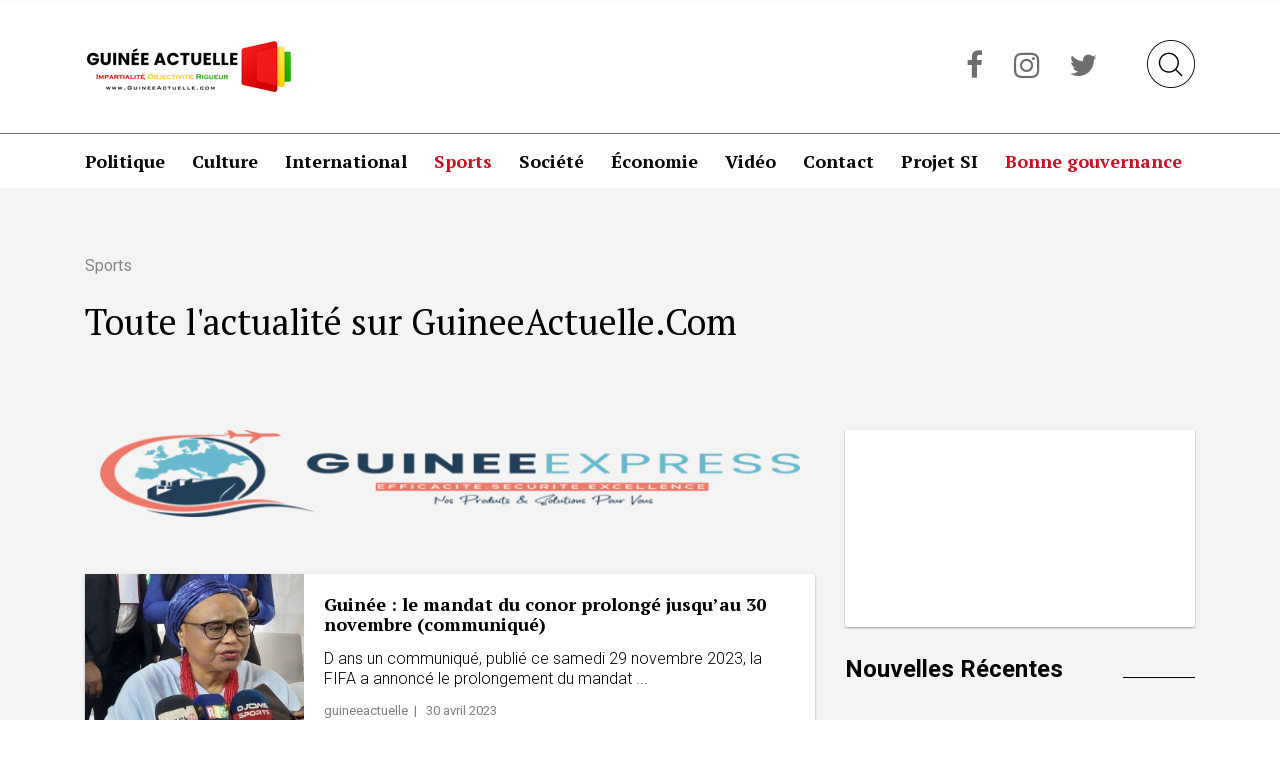

--- FILE ---
content_type: text/html; charset=UTF-8
request_url: https://guineeactuelle.com/category/sports/page/14
body_size: 7196
content:
<!doctype html>
<html lang="fr-FR" prefix="og: http://ogp.me/ns#">
<head>
    <meta charset="UTF-8">
	<meta name="google-site-verification" content="J0tE79SZa54gCw_lxEjLea793L8nirnz5Idan_pkyNw" />
    <meta name="viewport" content="width=device-width, initial-scale=1">
    <link rel="profile" href="https://gmpg.org/xfn/11">
	<script data-ad-client="ca-pub-6232521478806409" async src="https://pagead2.googlesyndication.com/pagead/js/adsbygoogle.js"></script>
	<!--script async src="https://www.googletagmanager.com/gtag/js?id=UA-138579601-1"></script>
	<script>
	  window.dataLayer = window.dataLayer || [];
	  function gtag(){dataLayer.push(arguments);}
	  gtag('js', new Date());
	  
		gtag('config', 'UA-121553760-1');
	</script-->
	
	<!-- Global site tag (gtag.js) - Google Analytics -->
	
	<!-- Debut, Ajout Script Google Analytics, 30/06/2024 -->
	<script async src="https://www.googletagmanager.com/gtag/js?id=G-5BYZ9D7G9Q"></script>
	<script>
	  window.dataLayer = window.dataLayer || [];
	  function gtag(){dataLayer.push(arguments);}
	  gtag('js', new Date());

	  gtag('config', 'G-5BYZ9D7G9Q');
	</script>
	<!-- Fin, Ajout Script Google Analytics, 30/06/2024 -->
	
    <title>Archives des Sports | Page 14 sur 51 | Guineeactuelle.com</title>

<!-- This site is optimized with the Yoast SEO plugin v11.0 - https://yoast.com/wordpress/plugins/seo/ -->
<link rel="canonical" href="https://guineeactuelle.com/category/sports/page/14" />
<link rel="prev" href="https://guineeactuelle.com/category/sports/page/13" />
<link rel="next" href="https://guineeactuelle.com/category/sports/page/15" />
<meta property="og:locale" content="fr_FR" />
<meta property="og:type" content="object" />
<meta property="og:title" content="Archives des Sports | Page 14 sur 51 | Guineeactuelle.com" />
<meta property="og:url" content="https://guineeactuelle.com/category/sports" />
<meta property="og:site_name" content="Guineeactuelle.com" />
<meta name="twitter:card" content="summary_large_image" />
<meta name="twitter:title" content="Archives des Sports | Page 14 sur 51 | Guineeactuelle.com" />
<meta name="twitter:site" content="@NEWSGUINEE1" />
<script type='application/ld+json' class='yoast-schema-graph yoast-schema-graph--main'>{"@context":"https://schema.org","@graph":[{"@type":"Organization","@id":"https://guineeactuelle.com/#organization","name":"News Guin\u00e9e","url":"https://guineeactuelle.com/","sameAs":["https://www.facebook.com/Newsguinee-527593570913539/","https://twitter.com/NEWSGUINEE1"],"logo":{"@type":"ImageObject","@id":"https://guineeactuelle.com/#logo","url":"http://guineeactuelle.com/wp-content/uploads/2019/03/logo.png","caption":"News Guin\u00e9e"},"image":{"@id":"https://guineeactuelle.com/#logo"}},{"@type":"WebSite","@id":"https://guineeactuelle.com/#website","url":"https://guineeactuelle.com/","name":"NewsGuinee.Info","publisher":{"@id":"https://guineeactuelle.com/#organization"},"potentialAction":{"@type":"SearchAction","target":"https://guineeactuelle.com/?s={search_term_string}","query-input":"required name=search_term_string"}},{"@type":"CollectionPage","@id":"https://guineeactuelle.com/category/sports/page/14#webpage","url":"https://guineeactuelle.com/category/sports/page/14","inLanguage":"fr-FR","name":"Archives des Sports | Page 14 sur 51 | Guineeactuelle.com","isPartOf":{"@id":"https://guineeactuelle.com/#website"}}]}</script>
<!-- / Yoast SEO plugin. -->

<link rel='dns-prefetch' href='//fonts.googleapis.com' />
<link rel='stylesheet' id='wp-block-library-css'  href='https://guineeactuelle.com/wp-includes/css/dist/block-library/style.min.css?ver=5.1.21'  media='all' />
<link rel='stylesheet' id='contact-form-7-css'  href='https://guineeactuelle.com/wp-content/plugins/contact-form-7/includes/css/styles.css?ver=5.1.1'  media='all' />
<link rel='stylesheet' id='news-guinee-fonts-css'  href='https://fonts.googleapis.com/css?family=PT+Serif%3A400%2C400i%2C700%2C700i%7CRoboto%3A300%2C400%2C500%2C700%2C900&#038;ver=5.1.21'  media='all' />
<link rel='stylesheet' id='news-guinee-bootstrap-css'  href='https://guineeactuelle.com/wp-content/themes/news-guinee/css/bootstrap-grid.min.css?ver=5.1.21'  media='all' />
<link rel='stylesheet' id='news-guinee-fontawsome-css'  href='https://guineeactuelle.com/wp-content/themes/news-guinee/css/font-awesome.min.css?ver=5.1.21'  media='all' />
<link rel='stylesheet' id='news-guinee-owl-css'  href='https://guineeactuelle.com/wp-content/themes/news-guinee/css/owl.carousel.min.css?ver=5.1.21'  media='all' />
<link rel='stylesheet' id='news-guinee-owl-theme-css'  href='https://guineeactuelle.com/wp-content/themes/news-guinee/css/owl.theme.default.min.css?ver=5.1.21'  media='all' />
<link rel='stylesheet' id='news-guinee-style-css'  href='https://guineeactuelle.com/wp-content/themes/news-guinee/style.css?ver=5.1.21'  media='all' />
<link rel='stylesheet' id='newsletter-css'  href='https://guineeactuelle.com/wp-content/plugins/newsletter/style.css?ver=7.4.3'  media='all' />
<script  src='https://guineeactuelle.com/wp-includes/js/jquery/jquery.js?ver=1.12.4'></script>
<script  src='https://guineeactuelle.com/wp-includes/js/jquery/jquery-migrate.min.js?ver=1.4.1'></script>
<link rel="icon" href="https://guineeactuelle.com/wp-content/uploads/2017/09/cropped-Flag_of_Guinea-32x32.png" sizes="32x32" />
<link rel="icon" href="https://guineeactuelle.com/wp-content/uploads/2017/09/cropped-Flag_of_Guinea-192x192.png" sizes="192x192" />
<link rel="apple-touch-icon-precomposed" href="https://guineeactuelle.com/wp-content/uploads/2017/09/cropped-Flag_of_Guinea-180x180.png" />
<meta name="msapplication-TileImage" content="https://guineeactuelle.com/wp-content/uploads/2017/09/cropped-Flag_of_Guinea-270x270.png" />
</head>

<body class="archive paged category category-sports category-5 paged-14 category-paged-14 hfeed">

<!-- Page loader -->
<div id="page-loader" class="loader">
    <div class="spinner">
        <div class="bounce1"></div>
        <div class="bounce2"></div>
        <div class="bounce3"></div>
    </div>
</div>

<!-- Mobile header -->
<div class="mobile-header">

    <div class="top-bar-mobile">
        <div class="container">
            <div class="logo-mobile">
                <a href="https://guineeactuelle.com/">
                    <img id="main-logo" src="https://guineeactuelle.com/wp-content/themes/news-guinee/images/logo-tab.png"
                         alt="News Guinee">
                </a>
            </div>
            <div class="nav-mobile">
                <div class="nav-icon">
                    <span></span>
                    <span></span>
                    <span></span>
                </div>
                <div class="search-bar">
                    <img class="search-btn" src="https://guineeactuelle.com/wp-content/themes/news-guinee/images/search.png"
                         alt="Rechercher">
                </div>
            </div>
        </div>
    </div>
    <div class="mobile-menu">
        <div class="container">
            <nav id="mobile-navigation" class="mobile-navigation">
                <div class="menu-menu-page-daccueil-container"><ul id="primary-menu" class="menu"><li id="menu-item-1412" class="menu-item menu-item-type-taxonomy menu-item-object-category menu-item-1412"><a href="https://guineeactuelle.com/category/politique">Politique</a></li>
<li id="menu-item-1410" class="menu-item menu-item-type-taxonomy menu-item-object-category menu-item-1410"><a href="https://guineeactuelle.com/category/culture">Culture</a></li>
<li id="menu-item-1411" class="menu-item menu-item-type-taxonomy menu-item-object-category menu-item-1411"><a href="https://guineeactuelle.com/category/tech">International</a></li>
<li id="menu-item-1413" class="menu-item menu-item-type-taxonomy menu-item-object-category current-menu-item menu-item-1413"><a href="https://guineeactuelle.com/category/sports" aria-current="page">Sports</a></li>
<li id="menu-item-1414" class="menu-item menu-item-type-taxonomy menu-item-object-category menu-item-1414"><a href="https://guineeactuelle.com/category/travel">Société</a></li>
<li id="menu-item-1415" class="menu-item menu-item-type-taxonomy menu-item-object-category menu-item-1415"><a href="https://guineeactuelle.com/category/fashion">Économie</a></li>
<li id="menu-item-6572" class="menu-item menu-item-type-post_type menu-item-object-page menu-item-6572"><a href="https://guineeactuelle.com/video">Vidéo</a></li>
<li id="menu-item-1547" class="menu-item menu-item-type-post_type menu-item-object-page menu-item-1547"><a href="https://guineeactuelle.com/contact-us">Contact</a></li>
<li id="menu-item-6573" class="menu-item menu-item-type-post_type menu-item-object-page menu-item-6573"><a href="https://guineeactuelle.com/projet-si">Projet SI</a></li>
<li id="menu-item-16197" class="menu-item menu-item-type-post_type menu-item-object-page menu-item-16197"><a href="https://guineeactuelle.com/bonne-gouvernance">Bonne gouvernance</a></li>
</ul></div>            </nav>
        </div>
        <div class="social-media">
            <div class="container">
                                <a class="facebook" target="_blank" href="https://www.facebook.com/Newsguinee-527593570913539/"><i class="fa fa-facebook"
                                                                                 aria-hidden="true"></i></a>
                <a class="instagram" target="_blank" href="http://guineeactuelle.com/"><i class="fa fa-instagram"
                                                                                  aria-hidden="true"></i></a>
                <a class="twitter" target="_blank" href="https://twitter.com/NEWSGUINEE1"><i class="fa fa-twitter"
                                                                                aria-hidden="true"></i></a>
            </div>
        </div>
    </div>

</div>

<!-- Page header -->
<header class="main-header">
    <!-- Top header -->
    <div class="header-top">
        <div class="container">
            <div class="logo-news">
                <a href="https://guineeactuelle.com/">
                    <img id="main-logo" src="https://guineeactuelle.com/wp-content/themes/news-guinee/images/logo.png"
                         alt="News Guinee">
                </a>
            </div>
            <div class="social-search">
                <div class="search-bar">
                    <img class="search-btn" src="https://guineeactuelle.com/wp-content/themes/news-guinee/images/search.png"
                         alt="Rechercher">
                </div>
                <div class="social-media">
                                        <a class="facebook" target="_blank" href="https://www.facebook.com/Newsguinee-527593570913539/"><i class="fa fa-facebook"
                                                                                     aria-hidden="true"></i></a>
                    <a class="instagram" target="_blank" href="http://guineeactuelle.com/"><i class="fa fa-instagram"
                                                                                      aria-hidden="true"></i></a>
                    <a class="twitter" target="_blank" href="https://twitter.com/NEWSGUINEE1"><i class="fa fa-twitter"
                                                                                    aria-hidden="true"></i></a>
                </div>
            </div>
        </div>
    </div>
    <!-- Website menu -->
    <div class="header-navbar">
        <div class="container">
            <nav id="site-navigation" class="main-navigation">
                <div class="menu-menu-page-daccueil-container"><ul id="primary-menu" class="menu"><li class="menu-item menu-item-type-taxonomy menu-item-object-category menu-item-1412"><a href="https://guineeactuelle.com/category/politique">Politique</a></li>
<li class="menu-item menu-item-type-taxonomy menu-item-object-category menu-item-1410"><a href="https://guineeactuelle.com/category/culture">Culture</a></li>
<li class="menu-item menu-item-type-taxonomy menu-item-object-category menu-item-1411"><a href="https://guineeactuelle.com/category/tech">International</a></li>
<li class="menu-item menu-item-type-taxonomy menu-item-object-category current-menu-item menu-item-1413"><a href="https://guineeactuelle.com/category/sports" aria-current="page">Sports</a></li>
<li class="menu-item menu-item-type-taxonomy menu-item-object-category menu-item-1414"><a href="https://guineeactuelle.com/category/travel">Société</a></li>
<li class="menu-item menu-item-type-taxonomy menu-item-object-category menu-item-1415"><a href="https://guineeactuelle.com/category/fashion">Économie</a></li>
<li class="menu-item menu-item-type-post_type menu-item-object-page menu-item-6572"><a href="https://guineeactuelle.com/video">Vidéo</a></li>
<li class="menu-item menu-item-type-post_type menu-item-object-page menu-item-1547"><a href="https://guineeactuelle.com/contact-us">Contact</a></li>
<li class="menu-item menu-item-type-post_type menu-item-object-page menu-item-6573"><a href="https://guineeactuelle.com/projet-si">Projet SI</a></li>
<li class="menu-item menu-item-type-post_type menu-item-object-page menu-item-16197"><a href="https://guineeactuelle.com/bonne-gouvernance">Bonne gouvernance</a></li>
</ul></div>            </nav>
        </div>
    </div>
</header>

<!-- Fullscreen search modal -->
<div role="search" id="search">
    <button type="button" class="close">
        <i class="fa fa-times" aria-hidden="true"></i>
    </button>
    <form method="get" action="https://guineeactuelle.com/">
        <input type="search" name="s" value=""
               placeholder="Rechercher"/>
        <button type="submit" class="btn btn-primary">
            <i class="fa fa-search" aria-hidden="true"></i>
        </button>
    </form>
</div>

<!-- Page content -->
<div id="page" class="site">
    <div id="content" class="site-content">

    <div id="primary" class="content-area archive">
        <main id="main" class="site-main">
            <div class="container">


                <div class="row">
                    <div class="col-lg-8 col-md-8 col-sm-12">
                        <header class="page-header">
                            <h1 class="page-title">Sports</h1>                            <div class="archive-description">Toute l'actualité sur GuineeActuelle.Com</div>
                        </header>
                    </div>
                </div>

                <div class="row">
                    <div class="col-lg-8 col-md-8 col-sm-12">
                        <div class="article-banner"><a target="_blank" href="http://guineeactuelle.com/#"><img src="https://guineeactuelle.com/wp-content/uploads/2022/07/GexpressLong.png" title="Publicité" alt="Publicité" /></a></div>
                                                        <article id="post-29180" class="post-29180 post type-post status-publish format-standard has-post-thumbnail hentry category-uncategorized category-sports tag-conor tag-feguifoot tag-fifa tag-footbaal tag-guinee tag-guineeactuelle-com">
                                    <div class="post-img"
                                         style="background: url('https://guineeactuelle.com/wp-content/uploads/2023/04/Mariama-CONOR.jpg') center center no-repeat;">
                                    </div>
                                    <div class="post-info">
                                        <header class="entry-header">
                                            <a href="https://guineeactuelle.com/guinee-le-mandat-du-conor-prolonge-jusquau-30-novembre-communique">
                                                <h2>Guinée : le mandat du conor prolongé jusqu’au 30 novembre (communiqué)</h2>
                                            </a>
                                        </header>
                                        <div class="description">
                                            D ans un communiqué, publié ce samedi 29 novembre 2023, la FIFA a annoncé le prolongement du mandat ...                                        </div>
                                        <div class="details">
                                            guineeactuelle&nbsp;&nbsp;|&nbsp;&nbsp; 30 avril 2023                                        </div>
                                    </div>
                                </article>
                                                                <article id="post-28933" class="post-28933 post type-post status-publish format-standard has-post-thumbnail hentry category-uncategorized category-sports tag-caf tag-can-u23 tag-fraude tag-guinee tag-guineeactuelle-com tag-sport">
                                    <div class="post-img"
                                         style="background: url('https://guineeactuelle.com/wp-content/uploads/2023/04/U23.jpg') center center no-repeat;">
                                    </div>
                                    <div class="post-info">
                                        <header class="entry-header">
                                            <a href="https://guineeactuelle.com/can-u23-la-guinee-accusee-de-fraude-sur-lage-dun-joueur">
                                                <h2>Can u23 : la guinée accusée de fraude sur l’âge d’un joueur</h2>
                                            </a>
                                        </header>
                                        <div class="description">
                                            L a Fédération nigériane de football (NFF) a déposé un recours auprès de la Confédération africaine ...                                        </div>
                                        <div class="details">
                                            guineeactuelle&nbsp;&nbsp;|&nbsp;&nbsp; 07 avril 2023                                        </div>
                                    </div>
                                </article>
                                                                <article id="post-28802" class="post-28802 post type-post status-publish format-standard has-post-thumbnail hentry category-uncategorized category-sports tag-can-2023 tag-footbaal tag-guinee tag-guineeactuelle-com tag-sport tag-syli-de-guinee">
                                    <div class="post-img"
                                         style="background: url('https://guineeactuelle.com/wp-content/uploads/2023/03/Syli-de-Guinée.jpg') center center no-repeat;">
                                    </div>
                                    <div class="post-info">
                                        <header class="entry-header">
                                            <a href="https://guineeactuelle.com/eliminatoires-can-2023-victoire-de-la-guinee-face-a-lethiopie">
                                                <h2>Eliminatoires can 2023 : victoire de la guinée face à l’ethiopie</h2>
                                            </a>
                                        </header>
                                        <div class="description">
                                            L e Syli national de Guinée a battu, vendredi 24 mars 2023, l’Ethiopie, à Casablanca, (Maroc) au com...                                        </div>
                                        <div class="details">
                                            guineeactuelle&nbsp;&nbsp;|&nbsp;&nbsp; 25 mars 2023                                        </div>
                                    </div>
                                </article>
                                                                <article id="post-28358" class="post-28358 post type-post status-publish format-standard has-post-thumbnail hentry category-sports tag-algerie tag-chan-2023 tag-guineeactuelle-com tag-senegal tag-sport">
                                    <div class="post-img"
                                         style="background: url('https://guineeactuelle.com/wp-content/uploads/2023/02/CHAN-2023.jpg') center center no-repeat;">
                                    </div>
                                    <div class="post-info">
                                        <header class="entry-header">
                                            <a href="https://guineeactuelle.com/chan-2023-le-senegal-brise-le-reve-algerien-et-remporte-son-premier-trophee">
                                                <h2>Chan 2023: le sénégal brise le rêve algérien et remporte son premier trophée</h2>
                                            </a>
                                        </header>
                                        <div class="description">
                                            A u bout du suspense, l’équipe de football locale du Sénégal a remporté son premier Championnat d’Af...                                        </div>
                                        <div class="details">
                                            guineeactuelle&nbsp;&nbsp;|&nbsp;&nbsp; 05 février 2023                                        </div>
                                    </div>
                                </article>
                                                                <article id="post-28296" class="post-28296 post type-post status-publish format-standard has-post-thumbnail hentry category-tech category-sports tag-cherif-traore tag-guineeactuelle-com tag-italie tag-rugby tag-sport">
                                    <div class="post-img"
                                         style="background: url('https://guineeactuelle.com/wp-content/uploads/2023/01/Ivan.jpg') center center no-repeat;">
                                    </div>
                                    <div class="post-info">
                                        <header class="entry-header">
                                            <a href="https://guineeactuelle.com/italie-un-joueur-de-rugby-sanctionne-pour-avoir-offert-une-banane-pourrie-a-un-de-ses-coequipiers">
                                                <h2>Italie : un joueur de rugby sanctionné pour avoir offert une banane pourrie à un de ses co...</h2>
                                            </a>
                                        </header>
                                        <div class="description">
                                            L n cadeau de très mauvais goût. L’international Cherif Traorè avait révélé en décembre dernier avoi...                                        </div>
                                        <div class="details">
                                            guineeactuelle&nbsp;&nbsp;|&nbsp;&nbsp; 30 janvier 2023                                        </div>
                                    </div>
                                </article>
                                                                <article id="post-28242" class="post-28242 post type-post status-publish format-standard has-post-thumbnail hentry category-uncategorized category-travel category-sports tag-armee tag-guinee tag-guineeactuelle-com tag-idi-amine tag-recrutement">
                                    <div class="post-img"
                                         style="background: url('https://guineeactuelle.com/wp-content/uploads/2023/01/Armée.jpg') center center no-repeat;">
                                    </div>
                                    <div class="post-info">
                                        <header class="entry-header">
                                            <a href="https://guineeactuelle.com/recrutement-au-sein-de-larmee-le-ministere-de-la-defense-sexprime-sur-les-cas-de-mort">
                                                <h2>Recrutement au sein de l’armée : le ministère de la défense s’exprime sur les cas de mort...</h2>
                                            </a>
                                        </header>
                                        <div class="description">
                                            D ans un communiqué transmis aux médias, le ministère de la Défense s’est exprimé, lundi 23 janvier ...                                        </div>
                                        <div class="details">
                                            guineeactuelle&nbsp;&nbsp;|&nbsp;&nbsp; 24 janvier 2023                                        </div>
                                    </div>
                                </article>
                                
                        <div class="article-banner"><a target="_blank" href="http://guineeactuelle.com/#"><img src="https://guineeactuelle.com/wp-content/uploads/2022/07/GexpressLong.png" title="Publicité" alt="Publicité" /></a></div>
                        <div class='wp-pagenavi' role='navigation'>
<a class="previouspostslink" rel="prev" href="https://guineeactuelle.com/category/sports/page/13"><span class="navi-page"><i class="fa fa-chevron-left" aria-hidden="true"></i></span></a><span class='extend'>...</span><a class="page smaller" title="Page 12" href="https://guineeactuelle.com/category/sports/page/12">12</a><a class="page smaller" title="Page 13" href="https://guineeactuelle.com/category/sports/page/13">13</a><span aria-current='page' class='current'>14</span><a class="page larger" title="Page 15" href="https://guineeactuelle.com/category/sports/page/15">15</a><a class="page larger" title="Page 16" href="https://guineeactuelle.com/category/sports/page/16">16</a><span class='extend'>...</span><a class="larger page" title="Page 20" href="https://guineeactuelle.com/category/sports/page/20">20</a><a class="larger page" title="Page 30" href="https://guineeactuelle.com/category/sports/page/30">30</a><a class="larger page" title="Page 40" href="https://guineeactuelle.com/category/sports/page/40">40</a><span class='extend'>...</span><a class="nextpostslink" rel="next" href="https://guineeactuelle.com/category/sports/page/15"><span class="navi-page"><i class="fa fa-chevron-right" aria-hidden="true"></i></span></a>
</div>
                    </div>
                    <div class="col-lg-4 col-md-4 col-sm-12">
                        <div class="sidebar-article">
                            <div class="widget-cls info-pub margin-bottom-30"><div class="ad"><iframe width="560" height="315" src="https://www.youtube.com/embed/9mJwVIU5p8A" frameborder="0" allow="accelerometer; autoplay; encrypted-media; gyroscope; picture-in-picture" allowfullscreen></iframe></div></div>
                            <div class="widget-cls article-lier">
                                <div class="section-header">
                                    <h2 class="section-title">Nouvelles Récentes</h2>
                                </div>
                                                                    <div class="info-card">
                                        <div class="image" style="background: url('https://guineeactuelle.com/wp-content/uploads/2020/09/Police.jpg') center center no-repeat;">
                                                    <a href="https://guineeactuelle.com/category/uncategorized" class="cat-guine">Guinée</a>
                                                  </div><div class="details">
                                                    <div class="title"><a href="https://guineeactuelle.com/grand-conakry-la-police-annonce-la-reprise-des-operations-de-liberation-des-emprises-routieres">Grand conakry : la police annonce la reprise des opérations de libération des em...</a></div> 
                                                    <div class="author">guineeactuelle</div>
                                                    <div class="date">19/01/2026</div>
                                                   </div>                                    </div>
                                                                        <div class="info-card">
                                        <div class="image" style="background: url('https://guineeactuelle.com/wp-content/uploads/2026/01/20260117_211602_0000.jpg') center center no-repeat;">
                                                    <a href="https://guineeactuelle.com/category/uncategorized" class="cat-guine">Guinée</a>
                                                  </div><div class="details">
                                                    <div class="title"><a href="https://guineeactuelle.com/guinee-investiture-historique-et-naissance-de-la-5eme-republique">Guinée : investiture historique et naissance de la 5ème république</a></div> 
                                                    <div class="author">guineeactuelle</div>
                                                    <div class="date">17/01/2026</div>
                                                   </div>                                    </div>
                                                                </div>

                            <div class="widget-cls info-pub margin-bottom-30">
                                <div class="ad">
                                    <a target="_blank" href="http://guineeactuelle.com/#"><img src="https://guineeactuelle.com/wp-content/uploads/2022/07/pub3.png" title="Publicité" alt="Publicité" /></a>                                </div>
                            </div>

                            <div class="widget-cls info-pub">
                                <div class="ad">
                                    <a target="_blank" href="http://guineeactuelle.com/#"><img src="https://guineeactuelle.com/wp-content/uploads/2022/07/pubGE.png" title="Publicité" alt="Publicité" /></a>                                </div>
                            </div>



                        </div>
                    </div>
                </div>
            </div>
        </main><!-- #main -->
    </div><!-- #primary -->


</div><!-- #content -->
</div><!-- #page -->

<!-- Page footer -->
<footer id="site-footer" class="site-footer">
    <div class="container footer-top">
        <div class="row">
            <div class="col-lg-3 col-md-3">
                <div class="logo-footer">
                    <a href="https://guineeactuelle.com/">
                        <img src="https://guineeactuelle.com/wp-content/themes/news-guinee/images/logo-inverted.png"
                             alt="News Guinee">
                    </a>
                </div>
            </div>
            <div class="col-lg-5 col-md-5">
                <div class="footer_menu_1">
                    <div class="menu-footer-1-container"><ul id="footer-menu-1" class="menu"><li id="menu-item-6578" class="menu-item menu-item-type-taxonomy menu-item-object-category menu-item-6578"><a href="https://guineeactuelle.com/category/politique">Politique</a></li>
<li id="menu-item-6580" class="menu-item menu-item-type-taxonomy menu-item-object-category menu-item-6580"><a href="https://guineeactuelle.com/category/culture">Culture</a></li>
<li id="menu-item-6579" class="menu-item menu-item-type-taxonomy menu-item-object-category menu-item-6579"><a href="https://guineeactuelle.com/category/tech">International</a></li>
<li id="menu-item-6581" class="menu-item menu-item-type-taxonomy menu-item-object-category current-menu-item menu-item-6581"><a href="https://guineeactuelle.com/category/sports" aria-current="page">Sports</a></li>
<li id="menu-item-6577" class="menu-item menu-item-type-taxonomy menu-item-object-category menu-item-6577"><a href="https://guineeactuelle.com/category/travel">Société</a></li>
</ul></div>                </div>
                <div class="footer_menu_2">
                    <div class="menu-footer-2-container"><ul id="footer-menu-2" class="menu"><li id="menu-item-6582" class="menu-item menu-item-type-taxonomy menu-item-object-category menu-item-6582"><a href="https://guineeactuelle.com/category/fashion">Économie</a></li>
<li id="menu-item-6583" class="menu-item menu-item-type-post_type menu-item-object-page menu-item-6583"><a href="https://guineeactuelle.com/video">Vidéos</a></li>
<li id="menu-item-6584" class="menu-item menu-item-type-post_type menu-item-object-page menu-item-6584"><a href="https://guineeactuelle.com/contact-us">Contact</a></li>
<li id="menu-item-6585" class="menu-item menu-item-type-post_type menu-item-object-page menu-item-6585"><a href="https://guineeactuelle.com/edito">Edito</a></li>
<li id="menu-item-6586" class="menu-item menu-item-type-post_type menu-item-object-page menu-item-6586"><a href="https://guineeactuelle.com/projet-si">Projet SI</a></li>
<li id="menu-item-6587" class="menu-item menu-item-type-taxonomy menu-item-object-category menu-item-6587"><a href="https://guineeactuelle.com/category/offres-demplois">Offres d&#8217;emplois</a></li>
</ul></div>                </div>
            </div>
            <div class="col-lg-4 col-md-4">
                <div class="newsletter-holder">
                    <label>Newsletter</label>
                    <form>
                        <div class="input-email">
                            <input type="email">
                        </div>
                        <div class="subscribe">
                            <button type="submit">S'abonner</button>
                        </div>
                    </form>
                </div>
            </div>
        </div>
    </div>
    <div class="container">
        <div class="footer-bottom">
            <div class="alignleft">
                <div class="menu-footer-3-container"><ul id="footer-menu-3" class="menu"><li id="menu-item-6588" class="menu-item menu-item-type-post_type menu-item-object-page menu-item-6588"><a href="https://guineeactuelle.com/a-propos-news-guinee">À propos  Guineeactuelle</a></li>
<li id="menu-item-6589" class="menu-item menu-item-type-post_type menu-item-object-page menu-item-6589"><a href="https://guineeactuelle.com/conditions-dutilisation">Conditions d&rsquo;utilisation</a></li>
<li id="menu-item-6590" class="menu-item menu-item-type-post_type menu-item-object-page menu-item-6590"><a href="https://guineeactuelle.com/politique-de-confidentialite">Politique de confidentialité</a></li>
</ul></div>            </div>
            <div class="alignright">
                <div class="copyright">
                    Tous les droits sont réservés <i class="fa fa-copyright" aria-hidden="true"></i> 2017
                    - 2026                </div>
            </div>
        </div>
    </div>
</footer>

<script type='text/javascript'>
/* <![CDATA[ */
var wpcf7 = {"apiSettings":{"root":"https:\/\/guineeactuelle.com\/wp-json\/contact-form-7\/v1","namespace":"contact-form-7\/v1"},"cached":"1"};
/* ]]> */
</script>
<script  src='https://guineeactuelle.com/wp-content/plugins/contact-form-7/includes/js/scripts.js?ver=5.1.1'></script>
<script  src='https://guineeactuelle.com/wp-content/themes/news-guinee/js/bootstrap.min.js?ver=5.1.21'></script>
<script  src='https://guineeactuelle.com/wp-content/themes/news-guinee/js/owl.carousel.min.js?ver=5.1.21'></script>
<script  src='https://guineeactuelle.com/wp-content/themes/news-guinee/js/main.js?ver=5.1.21'></script>

</body>
</html>


--- FILE ---
content_type: text/html; charset=utf-8
request_url: https://www.google.com/recaptcha/api2/aframe
body_size: 266
content:
<!DOCTYPE HTML><html><head><meta http-equiv="content-type" content="text/html; charset=UTF-8"></head><body><script nonce="MgTIlsqAasRBgJQwuqi9Uw">/** Anti-fraud and anti-abuse applications only. See google.com/recaptcha */ try{var clients={'sodar':'https://pagead2.googlesyndication.com/pagead/sodar?'};window.addEventListener("message",function(a){try{if(a.source===window.parent){var b=JSON.parse(a.data);var c=clients[b['id']];if(c){var d=document.createElement('img');d.src=c+b['params']+'&rc='+(localStorage.getItem("rc::a")?sessionStorage.getItem("rc::b"):"");window.document.body.appendChild(d);sessionStorage.setItem("rc::e",parseInt(sessionStorage.getItem("rc::e")||0)+1);localStorage.setItem("rc::h",'1768861681659');}}}catch(b){}});window.parent.postMessage("_grecaptcha_ready", "*");}catch(b){}</script></body></html>

--- FILE ---
content_type: text/css
request_url: https://guineeactuelle.com/wp-content/themes/news-guinee/style.css?ver=5.1.21
body_size: 13351
content:
/*!
Theme Name: NEWS GUINEE
Theme URI: http://underscores.me/
Author: Underscores.me
Author URI: http://underscores.me/
Description: Description
Version: 1.0.0
License: GNU General Public License v2 or later
License URI: LICENSE
Text Domain: news-guinee
Tags: custom-background, custom-logo, custom-menu, featured-images, threaded-comments, translation-ready

This theme, like WordPress, is licensed under the GPL.
Use it to make something cool, have fun, and share what you've learned with others.

NEWS GUINEE is based on Underscores https://underscores.me/, (C) 2012-2017 Automattic, Inc.
Underscores is distributed under the terms of the GNU GPL v2 or later.

Normalizing styles have been helped along thanks to the fine work of
Nicolas Gallagher and Jonathan Neal https://necolas.github.io/normalize.css/
*/
/*--------------------------------------------------------------
>>> TABLE OF CONTENTS:
----------------------------------------------------------------
# Normalize
# Typography
# Elements
# Forms
# Navigation
	## Links
	## Menus
# Accessibility
# Alignments
# Clearings
# Widgets
# Content
	## Posts and pages
	## Comments
# Infinite scroll
# Media
	## Captions
	## Galleries
--------------------------------------------------------------*/
/*--------------------------------------------------------------
# Normalize
--------------------------------------------------------------*/
/* normalize.css v8.0.0 | MIT License | github.com/necolas/normalize.css */

/* Document
	 ========================================================================== */

/**
 * 1. Correct the line height in all browsers.
 * 2. Prevent adjustments of font size after orientation changes in iOS.
 */

html {
    line-height: 1.15; /* 1 */
    -webkit-text-size-adjust: 100%; /* 2 */
}

/* Sections
	 ========================================================================== */

/**
 * Remove the margin in all browsers.
 */

body {
    margin: 0;
}

/**
 * Correct the font size and margin on `h1` elements within `section` and
 * `article` contexts in Chrome, Firefox, and Safari.
 */

h1 {
    font-size: 2em;
    margin: 0.67em 0;
}

/* Grouping content
	 ========================================================================== */

/**
 * 1. Add the correct box sizing in Firefox.
 * 2. Show the overflow in Edge and IE.
 */

hr {
    box-sizing: content-box; /* 1 */
    height: 0; /* 1 */
    overflow: visible; /* 2 */
}

/**
 * 1. Correct the inheritance and scaling of font size in all browsers.
 * 2. Correct the odd `em` font sizing in all browsers.
 */

pre {
    font-family: monospace, monospace; /* 1 */
    font-size: 1em; /* 2 */
}

/* Text-level semantics
	 ========================================================================== */

/**
 * Remove the gray background on active links in IE 10.
 */

a {
    background-color: transparent;
}

/**
 * 1. Remove the bottom border in Chrome 57-
 * 2. Add the correct text decoration in Chrome, Edge, IE, Opera, and Safari.
 */

abbr[title] {
    border-bottom: none; /* 1 */
    text-decoration: underline; /* 2 */
    text-decoration: underline dotted; /* 2 */
}

/**
 * Add the correct font weight in Chrome, Edge, and Safari.
 */

b,
strong {
    font-weight: bolder;
}

/**
 * 1. Correct the inheritance and scaling of font size in all browsers.
 * 2. Correct the odd `em` font sizing in all browsers.
 */

code,
kbd,
samp {
    font-family: monospace, monospace; /* 1 */
    font-size: 1em; /* 2 */
}

/**
 * Add the correct font size in all browsers.
 */

small {
    font-size: 80%;
}

/**
 * Prevent `sub` and `sup` elements from affecting the line height in
 * all browsers.
 */

sub,
sup {
    font-size: 75%;
    line-height: 0;
    position: relative;
    vertical-align: baseline;
}

sub {
    bottom: -0.25em;
}

sup {
    top: -0.5em;
}

/* Embedded content
	 ========================================================================== */

/**
 * Remove the border on images inside links in IE 10.
 */

img {
    border-style: none;
}

/* Forms
	 ========================================================================== */

/**
 * 1. Change the font styles in all browsers.
 * 2. Remove the margin in Firefox and Safari.
 */

button,
input,
optgroup,
select,
textarea {
    font-family: inherit; /* 1 */
    font-size: 100%; /* 1 */
    line-height: 1.15; /* 1 */
    margin: 0; /* 2 */
}

/**
 * Show the overflow in IE.
 * 1. Show the overflow in Edge.
 */

button,
input { /* 1 */
    overflow: visible;
}

/**
 * Remove the inheritance of text transform in Edge, Firefox, and IE.
 * 1. Remove the inheritance of text transform in Firefox.
 */

button,
select { /* 1 */
    text-transform: none;
}

/**
 * Correct the inability to style clickable types in iOS and Safari.
 */

button,
[type="button"],
[type="reset"],
[type="submit"] {
    -webkit-appearance: button;
}

/**
 * Remove the inner border and padding in Firefox.
 */

button::-moz-focus-inner,
[type="button"]::-moz-focus-inner,
[type="reset"]::-moz-focus-inner,
[type="submit"]::-moz-focus-inner {
    border-style: none;
    padding: 0;
}

/**
 * Restore the focus styles unset by the previous rule.
 */

button:-moz-focusring,
[type="button"]:-moz-focusring,
[type="reset"]:-moz-focusring,
[type="submit"]:-moz-focusring {
    outline: 1px dotted ButtonText;
}

/**
 * Correct the padding in Firefox.
 */

fieldset {
    padding: 0.35em 0.75em 0.625em;
}

/**
 * 1. Correct the text wrapping in Edge and IE.
 * 2. Correct the color inheritance from `fieldset` elements in IE.
 * 3. Remove the padding so developers are not caught out when they zero out
 *		`fieldset` elements in all browsers.
 */

legend {
    box-sizing: border-box; /* 1 */
    color: inherit; /* 2 */
    display: table; /* 1 */
    max-width: 100%; /* 1 */
    padding: 0; /* 3 */
    white-space: normal; /* 1 */
}

/**
 * Add the correct vertical alignment in Chrome, Firefox, and Opera.
 */

progress {
    vertical-align: baseline;
}

/**
 * Remove the default vertical scrollbar in IE 10+.
 */

textarea {
    overflow: auto;
}

/**
 * 1. Add the correct box sizing in IE 10.
 * 2. Remove the padding in IE 10.
 */

[type="checkbox"],
[type="radio"] {
    box-sizing: border-box; /* 1 */
    padding: 0; /* 2 */
}

/**
 * Correct the cursor style of increment and decrement buttons in Chrome.
 */

[type="number"]::-webkit-inner-spin-button,
[type="number"]::-webkit-outer-spin-button {
    height: auto;
}

/**
 * 1. Correct the odd appearance in Chrome and Safari.
 * 2. Correct the outline style in Safari.
 */

[type="search"] {
    -webkit-appearance: textfield; /* 1 */
    outline-offset: -2px; /* 2 */
}

/**
 * Remove the inner padding in Chrome and Safari on macOS.
 */

[type="search"]::-webkit-search-decoration {
    -webkit-appearance: none;
}

/**
 * 1. Correct the inability to style clickable types in iOS and Safari.
 * 2. Change font properties to `inherit` in Safari.
 */

::-webkit-file-upload-button {
    -webkit-appearance: button; /* 1 */
    font: inherit; /* 2 */
}

/* Interactive
	 ========================================================================== */

/*
 * Add the correct display in Edge, IE 10+, and Firefox.
 */

details {
    display: block;
}

/*
 * Add the correct display in all browsers.
 */

summary {
    display: list-item;
}

/* Misc
	 ========================================================================== */

/**
 * Add the correct display in IE 10+.
 */

template {
    display: none;
}

/**
 * Add the correct display in IE 10.
 */

[hidden] {
    display: none;
}

/*--------------------------------------------------------------
# Typography
--------------------------------------------------------------*/
body,
button,
input,
select,
optgroup,
textarea {
    color: #404040;
    font-family: 'Roboto', sans-serif;
    font-size: 16px;
    font-size: 1rem;
    line-height: 1.5;
}

h1, h2, h3, h4, h5, h6 {
    clear: both;
}

p {
    margin-bottom: 1.5em;
}

dfn, cite, em, i {
    font-style: italic;
}

blockquote {
    margin: 0 1.5em;
}

address {
    margin: 0 0 1.5em;
}

pre {
    background: #eee;
    font-family: "Courier 10 Pitch", Courier, monospace;
    font-size: 15px;
    font-size: 0.9375rem;
    line-height: 1.6;
    margin-bottom: 1.6em;
    max-width: 100%;
    overflow: auto;
    padding: 1.6em;
}

code, kbd, tt, var {
    font-family: Monaco, Consolas, "Andale Mono", "DejaVu Sans Mono", monospace;
    font-size: 15px;
    font-size: 0.9375rem;
}

abbr, acronym {
    border-bottom: 1px dotted #666;
    cursor: help;
}

mark, ins {
    background: #fff9c0;
    text-decoration: none;
}

big {
    font-size: 125%;
}

/*--------------------------------------------------------------
# Elements
--------------------------------------------------------------*/
html {
    box-sizing: border-box;
}

*,
*:before,
*:after {
    /* Inherit box-sizing to make it easier to change the property for components that leverage other behavior; see https://css-tricks.com/inheriting-box-sizing-probably-slightly-better-best-practice/ */
    box-sizing: inherit;
}

body {
    background: #fff;
    /* Fallback for when there is no custom background color defined. */
}

hr {
    background-color: #ccc;
    border: 0;
    height: 1px;
    margin-bottom: 1.5em;
}

ul, ol {
    margin: 0 0 1.5em 3em;
}

ul {
    list-style: disc;
}

ol {
    list-style: decimal;
}

li > ul,
li > ol {
    margin-bottom: 0;
    margin-left: 1.5em;
}

dt {
    font-weight: bold;
}

dd {
    margin: 0 1.5em 1.5em;
}

img {
    height: auto;
    /* Make sure images are scaled correctly. */
    max-width: 100%;
    /* Adhere to container width. */
}

figure {
    margin: 1em 0;
    /* Extra wide images within figure tags don't overflow the content area. */
}

table {
    margin: 0 0 1.5em;
    width: 100%;
}

/*--------------------------------------------------------------
# Forms
--------------------------------------------------------------*/
button,
input[type="button"],
input[type="reset"],
input[type="submit"] {
    border: 1px solid;
    border-color: #ccc #ccc #bbb;
    border-radius: 3px;
    background: #e6e6e6;
    color: rgba(0, 0, 0, 0.8);
    font-size: 12px;
    font-size: 0.75rem;
    line-height: 1;
    padding: .6em 1em .4em;
}

button:hover,
input[type="button"]:hover,
input[type="reset"]:hover,
input[type="submit"]:hover {
    border-color: #ccc #bbb #aaa;
}

button:active, button:focus,
input[type="button"]:active,
input[type="button"]:focus,
input[type="reset"]:active,
input[type="reset"]:focus,
input[type="submit"]:active,
input[type="submit"]:focus {
    border-color: #aaa #bbb #bbb;
}

input[type="text"],
input[type="email"],
input[type="url"],
input[type="password"],
input[type="search"],
input[type="number"],
input[type="tel"],
input[type="range"],
input[type="date"],
input[type="month"],
input[type="week"],
input[type="time"],
input[type="datetime"],
input[type="datetime-local"],
input[type="color"],
textarea {
    color: #666;
    border: 1px solid #ccc;
    border-radius: 3px;
    padding: 3px;
}

input[type="text"]:focus,
input[type="email"]:focus,
input[type="url"]:focus,
input[type="password"]:focus,
input[type="search"]:focus,
input[type="number"]:focus,
input[type="tel"]:focus,
input[type="range"]:focus,
input[type="date"]:focus,
input[type="month"]:focus,
input[type="week"]:focus,
input[type="time"]:focus,
input[type="datetime"]:focus,
input[type="datetime-local"]:focus,
input[type="color"]:focus,
textarea:focus {
    color: #111;
}

select {
    border: 1px solid #ccc;
}

textarea {
    width: 100%;
}

/*--------------------------------------------------------------
# Navigation
--------------------------------------------------------------*/
/*--------------------------------------------------------------
## Links
--------------------------------------------------------------*/
a {
    color: royalblue;

    -o-transition: .5s;
    -ms-transition: .5s;
    -moz-transition: .5s;
    -webkit-transition: .5s;
    transition: .5s;
}

a:visited {
    color: purple;
}

a:hover, a:focus, a:active {
    color: midnightblue;
}

a:focus {
    outline: none;
}

a:hover, a:active {
    outline: 0;
}

/*--------------------------------------------------------------
## Menus
--------------------------------------------------------------*/
.main-navigation {
    clear: both;
    display: block;
    float: left;
    width: 100%;
}

.main-navigation ul {
    display: none;
    list-style: none;
    margin: 0;
    padding-left: 0;
}

.main-navigation ul ul {
    box-shadow: 0 3px 3px rgba(0, 0, 0, 0.2);
    float: left;
    position: absolute;
    top: 100%;
    left: -999em;
    z-index: 99999;
}

.main-navigation ul ul ul {
    left: -999em;
    top: 0;
}

.main-navigation ul ul li:hover > ul,
.main-navigation ul ul li.focus > ul {
    left: 100%;
}

.main-navigation ul ul a {
    width: 200px;
}

.main-navigation ul li:hover > ul,
.main-navigation ul li.focus > ul {
    left: auto;
}

.main-navigation li {
    float: left;
    position: relative;
}

.main-navigation a {
    display: block;
    text-decoration: none;
}

/* Small menu. */
.menu-toggle,
.main-navigation.toggled ul {
    display: block;
}

@media screen and (min-width: 37.5em) {
    .menu-toggle {
        display: none;
    }

    .main-navigation ul {
        display: block;
    }
}

.site-main .comment-navigation, .site-main
.posts-navigation, .site-main
.post-navigation {
    margin: 0 0 1.5em;
    overflow: hidden;
}

.comment-navigation .nav-previous,
.posts-navigation .nav-previous,
.post-navigation .nav-previous {
    float: left;
    width: 50%;
}

.comment-navigation .nav-next,
.posts-navigation .nav-next,
.post-navigation .nav-next {
    float: right;
    text-align: right;
    width: 50%;
}

/*--------------------------------------------------------------
# Accessibility
--------------------------------------------------------------*/
/* Text meant only for screen readers. */
.screen-reader-text {
    border: 0;
    clip: rect(1px, 1px, 1px, 1px);
    clip-path: inset(50%);
    height: 1px;
    margin: -1px;
    overflow: hidden;
    padding: 0;
    position: absolute !important;
    width: 1px;
    word-wrap: normal !important; /* Many screen reader and browser combinations announce broken words as they would appear visually. */
}

.screen-reader-text:focus {
    background-color: #f1f1f1;
    border-radius: 3px;
    box-shadow: 0 0 2px 2px rgba(0, 0, 0, 0.6);
    clip: auto !important;
    clip-path: none;
    color: #21759b;
    display: block;
    font-size: 14px;
    font-size: 0.875rem;
    font-weight: bold;
    height: auto;
    left: 5px;
    line-height: normal;
    padding: 15px 23px 14px;
    text-decoration: none;
    top: 5px;
    width: auto;
    z-index: 100000;
    /* Above WP toolbar. */
}

/* Do not show the outline on the skip link target. */
#content[tabindex="-1"]:focus {
    outline: 0;
}

/*--------------------------------------------------------------
# Alignments
--------------------------------------------------------------*/
.alignleft {
    display: inline;
    float: left;
}

.alignright {
    display: inline;
    float: right;
}

.aligncenter {
    clear: both;
    display: block;
    margin-left: auto;
    margin-right: auto;
}

/*--------------------------------------------------------------
# Clearings
--------------------------------------------------------------*/
.clear:before,
.clear:after,
.entry-content:before,
.entry-content:after,
.comment-content:before,
.comment-content:after,
.site-header:before,
.site-header:after,
.site-content:before,
.site-content:after,
.site-footer:before,
.site-footer:after {
    content: "";
    display: table;
    table-layout: fixed;
}

.clear:after,
.entry-content:after,
.comment-content:after,
.site-header:after,
.site-content:after,
.site-footer:after {
    clear: both;
}

/*--------------------------------------------------------------
# Widgets
--------------------------------------------------------------*/
.widget {
    margin: 0 0 1.5em;
    /* Make sure select elements fit in widgets. */
}

.widget select {
    max-width: 100%;
}

/*--------------------------------------------------------------
# Content
--------------------------------------------------------------*/
/*--------------------------------------------------------------
## Posts and pages
--------------------------------------------------------------*/
.sticky {
    display: block;
}

.post,
.page {
    margin: 0 0 1.5em;
}

.updated:not(.published) {
    display: none;
}

.page-content,
.entry-content,
.entry-summary {
    margin: 1.5em 0 0;
}

.page-links {
    clear: both;
    margin: 0 0 1.5em;
}

/*--------------------------------------------------------------
## Comments
--------------------------------------------------------------*/
.comment-content a {
    word-wrap: break-word;
}

.bypostauthor {
    display: block;
}

/*--------------------------------------------------------------
# Infinite scroll
--------------------------------------------------------------*/
/* Globally hidden elements when Infinite Scroll is supported and in use. */
.infinite-scroll .posts-navigation,
.infinite-scroll.neverending .site-footer {
    /* Theme Footer (when set to scrolling) */
    display: none;
}

/* When Infinite Scroll has reached its end we need to re-display elements that were hidden (via .neverending) before. */
.infinity-end.neverending .site-footer {
    display: block;
}

/*--------------------------------------------------------------
# Media
--------------------------------------------------------------*/
.page-content .wp-smiley,
.entry-content .wp-smiley,
.comment-content .wp-smiley {
    border: none;
    margin-bottom: 0;
    margin-top: 0;
    padding: 0;
}

/* Make sure embeds and iframes fit their containers. */
embed,
iframe,
object {
    max-width: 100%;
}

/* Make sure logo link wraps around logo image. */
.custom-logo-link {
    display: inline-block;
}

/*--------------------------------------------------------------
## Captions
--------------------------------------------------------------*/
.wp-caption {
    margin-bottom: 1.5em;
    max-width: 100%;
}

.wp-caption img[class*="wp-image-"] {
    display: block;
    margin-left: auto;
    margin-right: auto;
}

.wp-caption .wp-caption-text {
    margin: 0.8075em 0;
}

.wp-caption-text {
    text-align: center;
}

/*--------------------------------------------------------------
## Galleries
--------------------------------------------------------------*/
.gallery {
    margin-bottom: 1.5em;
}

.gallery-item {
    display: inline-block;
    text-align: center;
    vertical-align: top;
    width: 100%;
}

.gallery-columns-2 .gallery-item {
    max-width: 50%;
}

.gallery-columns-3 .gallery-item {
    max-width: 33.33%;
}

.gallery-columns-4 .gallery-item {
    max-width: 25%;
}

.gallery-columns-5 .gallery-item {
    max-width: 20%;
}

.gallery-columns-6 .gallery-item {
    max-width: 16.66%;
}

.gallery-columns-7 .gallery-item {
    max-width: 14.28%;
}

.gallery-columns-8 .gallery-item {
    max-width: 12.5%;
}

.gallery-columns-9 .gallery-item {
    max-width: 11.11%;
}

.gallery-caption {
    display: block;
}

/** Loader page **/

.loader {
    position: fixed;
    top: 0;
    left: 0;
    width: 100%;
    height: 100%;
    z-index: 99999;
    background: #fff;
}

.loader .spinner {
    position: absolute;
    top: 50%;
    left: 50%;
    text-align: center;
    width: 80px;
    margin-left: -40px;
    margin-top: -10px;
}

.spinner > div {
    width: 18px;
    height: 18px;
    border-radius: 100%;
    display: inline-block;
    -webkit-animation: sk-bouncedelay 1.4s infinite ease-in-out both;
    animation: sk-bouncedelay 1.4s infinite ease-in-out both;
}

.spinner .bounce1 {
    -webkit-animation-delay: -0.32s;
    animation-delay: -0.32s;
    background-color: #cd1024;
}

.spinner .bounce2 {
    -webkit-animation-delay: -0.16s;
    animation-delay: -0.16s;
    background-color: #fbd015;
}

.spinner .bounce3 {
    background-color: #00945e;
}

@-webkit-keyframes sk-bouncedelay {
    0%, 80%, 100% {
        -webkit-transform: scale(0)
    }
    40% {
        -webkit-transform: scale(1.0)
    }
}

@keyframes sk-bouncedelay {
    0%, 80%, 100% {
        -webkit-transform: scale(0);
        transform: scale(0);
    }
    40% {
        -webkit-transform: scale(1.0);
        transform: scale(1.0);
    }
}

/** Search Overlay **/
#search {
    position: fixed;
    top: 0px;
    left: 0px;
    width: 100%;
    height: 100%;
    background-color: rgba(0, 0, 0, 0.7);
    -webkit-transition: all 0.5s ease-in-out;
    -moz-transition: all 0.5s ease-in-out;
    -o-transition: all 0.5s ease-in-out;
    -ms-transition: all 0.5s ease-in-out;
    transition: all 0.5s ease-in-out;
    -webkit-transform: translate(0px, -100%) scale(0, 0);
    -moz-transform: translate(0px, -100%) scale(0, 0);
    -o-transform: translate(0px, -100%) scale(0, 0);
    -ms-transform: translate(0px, -100%) scale(0, 0);
    transform: translate(0px, -100%) scale(0, 0);
    opacity: 0;
}

#search input[type="search"] {
    position: absolute;
    top: 50%;
    width: 100%;
    color: white;
    background: rgba(0, 0, 0, 0);
    font-size: 60px;
    font-weight: 300;
    text-align: center;
    border: 0px;
    margin: 0px auto;
    margin-top: -51px;
    padding-left: 30px;
    padding-right: 30px;
    outline: none;
}

#search .btn {
    position: absolute;
    top: 50%;
    left: 50%;
    margin-top: 61px;
    margin-left: -25px;
    background-color: #000;
    border: #000;
    color: #fff;
    padding: 10px 14px;
    font-size: 20px;
}

#search .close {
    position: fixed;
    top: 15px;
    right: 15px;
    color: #fff;
    background-color: #000;
    border-color: #000;
    opacity: 1;
    padding: 10px 14px;
    font-size: 20px;
}

#search .close:hover, #search .btn:hover {
    color: #000;
    background-color: #fff;
    border-color: #fff;
    cursor: pointer;
    -o-transition: .5s;
    -ms-transition: .5s;
    -moz-transition: .5s;
    -webkit-transition: .5s;
    transition: .5s;
}

#search.open {
    -webkit-transform: translate(0px, 0px) scale(1, 1);
    -moz-transform: translate(0px, 0px) scale(1, 1);
    -o-transform: translate(0px, 0px) scale(1, 1);
    -ms-transform: translate(0px, 0px) scale(1, 1);
    transform: translate(0px, 0px) scale(1, 1);
    z-index: 9999;
    opacity: 1;
}

/** Header page **/
.sticky {
    position: fixed;
    top: -148px;
    left: 0;
    width: 100%;
    background-color: #fff;
    z-index: 999;
    transition: .5s top cubic-bezier(.3, .73, .3, .74);
    -webkit-box-shadow: 0 0 8px rgba(71, 71, 71, 0.8);
    -moz-box-shadow: 0 0 8px rgba(71, 71, 71, 0.8);
    box-shadow: 0 0 8px rgba(71, 71, 71, 0.8);
}

.sticky.Down {
    top: 0 !important;
}

header {
    float: left;
    width: 100%;
}

.header-top {
    border-bottom: 1px solid #6e6e6e;
    float: left;
    width: 100%;
}

.sticky .header-top {
    border-bottom: 0;
}

.header-top .logo-news {
    float: left;
    margin-top: 16px;
    margin-bottom: 11px;
}

.sticky .header-top .logo-news {
    margin-top: 10px;
    margin-bottom: 8px;
}

.header-top .social-search {
    float: right;
}

.social-search .social-media {
    margin-top: 50px;
}

.sticky .social-search .social-media {
    margin-top: 34px;
}

.social-search .social-media .fa {
    color: #6e6e6e;
    font-size: 30px;
}

.social-search .social-media .facebook {
    margin-right: 27px;
}

.social-search .social-media .fa.fa-facebook:hover, .social-search .social-media .fa.fa-facebook:active, .social-search .social-media .fa.fa-facebook:focus {
    color: #3b5998;
    -o-transition: .5s;
    -ms-transition: .5s;
    -moz-transition: .5s;
    -webkit-transition: .5s;
    transition: .5s;
}

.social-search .social-media .fa.fa-instagram:hover, .social-search .social-media .fa.fa-instagram:active, .social-search .social-media .fa.fa-instagram:focus {
    color: #d62976;
    -o-transition: .5s;
    -ms-transition: .5s;
    -moz-transition: .5s;
    -webkit-transition: .5s;
    transition: .5s;
}

.social-search .social-media .fa.fa-twitter:hover, .social-search .social-media .fa.fa-twitter:active, .social-search .social-media .fa.fa-twitter:focus {
    color: #1da1f2;
    -o-transition: .5s;
    -ms-transition: .5s;
    -moz-transition: .5s;
    -webkit-transition: .5s;
    transition: .5s;
}

.social-search .social-media .twitter {
    margin-left: 25px;
}

.social-search .search-bar {
    margin-left: 50px;
    margin-top: 40px;
}

.sticky .social-search .search-bar {
    margin-top: 25px;
}

.social-search .search-btn:hover {
    cursor: pointer;
    -moz-transform: rotateZ(360deg);
    -o-transform: rotateZ(360deg);
    -webkit-transform: rotateZ(360deg);
    transform: rotateZ(360deg);
    -o-transition: .4s;
    -ms-transition: .4s;
    -moz-transition: .4s;
    -webkit-transition: .4s;
    transition: .4s;
}

.social-search .search-bar, .social-search .social-media {
    float: right;
}

#primary-menu {
    float: left;
}

.header-navbar {
    height: 54px;
    float: left;
    width: 100%;
    background: #fff;
    font-family: 'PT Serif', serif;
    font-weight: 700;
}

.sticky .header-navbar {
    background: #000;
    height: 45.5px;
}

#site-navigation a {
    font-size: 18px;
    color: #080808;
    padding: 13.5px;
}

.sticky #site-navigation a {
    color: #fff;
    padding: 9px 13.5px;
}

#site-navigation a:hover, #site-navigation a:focus, #site-navigation a:active {
    color: #cd1024;
}

#site-navigation li.current-menu-item a {
    color: #cd1024;
}

#site-navigation li.current-menu-item a:hover {
    color: #080808;
}

#site-navigation li:first-child a {
    padding-left: 0;
}

#site-navigation li:last-child a {
    padding-right: 0;
}

/** Page content **/
#page {
    float: left;
    width: 100%;
    background-color: #f4f4f4;
}

/** Footer **/
#site-footer {
    width: 100%;
    float: left;
    height: 375px;
    background-color: #505050;
}

#site-footer .footer-top {
    height: 325px;
}

.logo-footer a {
    display: inline-block;
    margin-top: 95px;
}

.footer-bottom {
    border-top: 1px solid #b2b2b2;
}

.menu-footer-3-container {
    font-size: 14px;
    color: #fff;
    font-weight: 400;
}

#footer-menu-3, #footer-menu-2, #footer-menu-1 {
    list-style: none;
    margin: 0;
    padding-left: 0;
    float: left;
}

#footer-menu-3 li {
    float: left;
    position: relative;
    padding: 14px 25px 14px 0;
}

#footer-menu-3 li a {
    color: #fff;
    text-decoration: none;
}

.copyright {
    color: #fff;
    font-size: 14px;
    font-weight: 400;
    padding: 14px 0;
}

.footer_menu_1, .footer_menu_2 {
    padding-top: 95px;
    width: 50%;
    float: left;
    font-size: 16px;
    font-weight: 500;
}

.footer_menu_1 li, .footer_menu_2 li {
    position: relative;
    padding-bottom: 5px;
}

.footer_menu_1 a, .footer_menu_2 a {
    color: #fff;
    text-decoration: none;
}

.footer_menu_1 a:hover, .footer_menu_2 a:hover {
    color: #00945e;
}

#footer-menu-1 {
    margin-left: 40px;
}

#footer-menu-2 {
    float: right;
}

.newsletter-holder {
    float: left;
    position: relative;
    margin-top: 62px;
    margin-left: 25px;
}

.newsletter-holder label {
    color: #fff;
    font-size: 18px;
    text-transform: uppercase;
    font-weight: 700;
}

.newsletter-holder .input-email {
    float: left;
    width: 65%;
    margin-top: 18px;
}

.newsletter-holder .input-email input {
    border: 0;
    border-radius: 0;
    line-height: 33px;
    padding: 6px;
    color: #fff;
    background-color: #6e6e6e;
    width: 100%;
    height: 45px;
}

.newsletter-holder .input-email input:focus {
    background-color: #636262;
}

.newsletter-holder .subscribe {
    float: left;
    width: 30%;
    margin-left: 5%;
    margin-top: 18px;
}

.newsletter-holder .subscribe button {
    font-size: 14px;
    font-weight: 500;
    color: #fff;
    background: #000;
    border: 0;
    border-radius: 0;
    text-transform: uppercase;
    padding: 15.5px;
}

.newsletter-holder .subscribe button:hover {
    color: #000;
    background: #fff;
    cursor: pointer;
    -o-transition: .5s;
    -ms-transition: .5s;
    -moz-transition: .5s;
    -webkit-transition: .5s;
    transition: .5s;
}

/** Slider **/
.main-slider {
    width: 100%;
    position: relative;
}

.main-slider .slide {
    width: 100%;
    height: 585px;
    background-size: cover !important;
}

.carousel-arrow {
    font-size: 40px;
    color: #fff;
    line-height: 40px;
}

.owl-dots {
    position: absolute;
    margin-left: auto;
    margin-right: auto;
    left: 0;
    right: 0;
    bottom: 30px;
    text-align: center;
}

.owl-dots .owl-dot span {
    width: 13px;
    height: 13px;
    margin: 5px 5px;
    background: #fff;
    display: block;
    -webkit-backface-visibility: visible;
    transition: opacity .2s ease;
    border-radius: 30px;
}

.owl-dots .owl-dot.active {
    border: 1px solid #FFF;
    border-radius: 30px;
}

.owl-nav .owl-prev {
    position: absolute;
    top: 40%;
    left: 1%;
}

.owl-nav .owl-next {
    position: absolute;
    top: 40%;
    right: 1%;
}

.slide-content {
    height: 100%;
    width: 100%;
    z-index: 2;
    background: -moz-linear-gradient(top, rgba(0, 0, 0, 0) 0%, rgba(0, 0, 0, 0.8) 100%); /* FF3.6-15 */
    background: -webkit-linear-gradient(top, rgba(0, 0, 0, 0) 0%, rgba(0, 0, 0, 0.8) 100%); /* Chrome10-25,Safari5.1-6 */
    background: linear-gradient(to bottom, rgba(0, 0, 0, 0) 0%, rgba(0, 0, 0, 0.8) 100%); /* W3C, IE10+, FF16+, Chrome26+, Opera12+, Safari7+ */
    filter: progid:DXImageTransform.Microsoft.gradient(startColorstr='#00000000', endColorstr='#a6000000', GradientType=0); /* IE6-9 */
}

.slide-content .category {
    margin-top: 110px;
    font-size: 16px;
    font-weight: 400;
    float: left;
    width: 100%;
}

.slide-content .category ul {
    margin: 0;
    padding: 0;
    list-style: none;
}

.slide-content .category ul li {
    float: left;
    margin: 0 5px;
}

.slide-content .category ul li:first-child {
    margin-left: 0;
}

.slide-content .category ul li a {
    color: #fff;
    text-decoration: none;
    text-transform: uppercase;
    padding: 7px 20px;
    background-color: rgba(205, 16, 36, 0.6);
    border-radius: 30px;
}

.slide-content .category ul li a:hover {
    color: #cd1024;
    background-color: rgba(255, 255, 255, 0.6);
}

.slide-content .title {
    float: left;
    width: 80%;
    font-family: 'PT Serif', serif;
    font-weight: 700;
    margin-top: 30px;
    line-height: 42px;
}

.slide-content .title a:first-letter {
    text-transform: uppercase;
}

.slide-content .title a {
    color: #fff;
    font-size: 48px;
    text-decoration: none;
    text-shadow: 0px 4px 3px rgba(0, 0, 0, 0.4),
    0px 8px 13px rgba(0, 0, 0, 0.1),
    0px 18px 23px rgba(0, 0, 0, 0.1);
}

.slide-content .title a:hover {
    color: #cd1024;
}

.slide-content .excerpt {
    float: left;
    width: 80%;
    color: #fff;
    font-size: 18px;
    font-weight: 300;
    margin-top: 25px;
}

.last-news {
    margin-bottom: 20px;
}

.section-header {
    margin-top: 70px;
    margin-bottom: 45px;
}

.section-header .section-title {
    display: -webkit-box;
    display: -webkit-flex;
    display: -ms-flexbox;
    display: flex;
    width: 100%;
    margin: 0;
    font-size: 24px;
    font-weight: 700;
    color: #000000;
}

.section-header .section-title:after {
    content: '';
    border-top: 1px solid #000;
    margin: 25px 0 0 70px;
    flex: 1 0 20px;
}

.info-card {
    height: 370px;
    width: 100%;
    background: #fff;
    border-radius: 2px;
    display: inline-block;
    box-shadow: 0 1px 3px rgba(0, 0, 0, 0.12), 0 1px 2px rgba(0, 0, 0, 0.24);
    transition: all 0.3s cubic-bezier(.25, .8, .25, 1);
}

.info-card:hover {
    box-shadow: 0 14px 28px rgba(0, 0, 0, 0.25), 0 10px 10px rgba(0, 0, 0, 0.22);
}

.info-card .image {
    position: relative;
    height: 200px;
    background-size: cover !important;
    width: 100%;
}

.info-card .details {
    position: relative;
    height: 170px;
}

.info-card .details .title {
    padding: 16px;
}

.info-card .details .title a {
    font-size: 18px;
    color: #000;
    font-family: 'PT Serif', serif;
    font-weight: 700;
    line-height: 20px;
    text-decoration: none;
}

.info-card .details .title a:hover {
    text-decoration: underline;
}

.info-card .details .author, .info-card .details .date {
    font-size: 13px;
    font-weight: 400;
    color: #818181;
}

.info-card .details .author {
    position: absolute;
    bottom: 20px;
    left: 16px;
}

.info-card .details .date {
    position: absolute;
    bottom: 20px;
    right: 16px;
}

a.cat-green {
    position: absolute;
    right: 15px;
    top: 15px;
    font-size: 14px;
    color: #fff;
    font-weight: 400;
    text-transform: uppercase;
    padding: 7px 18px;
    background-color: rgba(17, 150, 102, 0.6);
    border-radius: 30px;
    text-decoration: none;
    line-height: 14px;
}

a.cat-green:hover {
    color: #119666;
    background-color: rgba(255, 255, 255, 0.6);
}

a.cat-yellow {
    position: absolute;
    right: 15px;
    top: 15px;
    font-size: 14px;
    color: #fff;
    font-weight: 400;
    text-transform: uppercase;
    padding: 7px 18px;
    background-color: rgba(203, 136, 48, 0.6);
    border-radius: 30px;
    text-decoration: none;
    line-height: 14px;
}

a.cat-yellow:hover {
    color: #cb8830;
    background-color: rgba(255, 255, 255, 0.6);
}

a.cat-red {
    position: absolute;
    right: 15px;
    top: 15px;
    font-size: 14px;
    color: #fff;
    font-weight: 400;
    text-transform: uppercase;
    padding: 7px 18px;
    background-color: rgba(193, 61, 25, 0.6);
    border-radius: 30px;
    text-decoration: none;
    line-height: 14px;
}

a.cat-red:hover {
    color: #c13d19;
    background-color: rgba(255, 255, 255, 0.6);
}

a.cat-sp {
    position: absolute;
    right: 15px;
    top: 15px;
    font-size: 14px;
    color: #fff;
    font-weight: 400;
    text-transform: uppercase;
    padding: 7px 18px;
    background-color: rgba(104, 195, 68, 0.6);
    border-radius: 30px;
    text-decoration: none;
    line-height: 14px;
}

a.cat-sp:hover {
    color: #68c344;
    background-color: rgba(255, 255, 255, 0.6);
}

a.cat-bleu {
    position: absolute;
    right: 15px;
    top: 15px;
    font-size: 14px;
    color: #fff;
    font-weight: 400;
    text-transform: uppercase;
    padding: 7px 18px;
    background-color: rgba(66, 9, 195, 0.6);
    border-radius: 30px;
    text-decoration: none;
    line-height: 14px;
}

a.cat-bleu:hover {
    color: #4209C3;
    background-color: rgba(255, 255, 255, 0.6);
}

a.cat-guine {
    position: absolute;
    right: 15px;
    top: 15px;
    font-size: 14px;
    color: #fff;
    font-weight: 400;
    text-transform: uppercase;
    padding: 7px 18px;
    background-color: rgba(205, 16, 36, 0.6);
    border-radius: 30px;
    text-decoration: none;
    line-height: 14px;
}

a.cat-guine:hover {
    color: #cd1024;
    background-color: rgba(255, 255, 255, 0.6);
}

.margin-top-30 {
    margin-top: 30px;
}

.pub-margin {
    margin-top: 70px;
}

.info-ads {
    width: 100%;
    background: #fff;
    border-radius: 2px;
    display: inline-block;
    box-shadow: 0 1px 3px rgba(0, 0, 0, 0.12), 0 1px 2px rgba(0, 0, 0, 0.24);
    transition: all 0.3s cubic-bezier(.25, .8, .25, 1);
}

.info-ads:hover {
    box-shadow: 0 14px 28px rgba(0, 0, 0, 0.25), 0 10px 10px rgba(0, 0, 0, 0.22);
}

.info-ads .ad {
    padding: 20px;
    text-align: center;
}

.info-pub {
    width: 100%;
    background: #fff;
    border-radius: 2px;
    display: inline-block;
    box-shadow: 0 1px 3px rgba(0, 0, 0, 0.12), 0 1px 2px rgba(0, 0, 0, 0.24);
    transition: all 0.3s cubic-bezier(.25, .8, .25, 1);
}

.info-pub:hover {
    box-shadow: 0 14px 28px rgba(0, 0, 0, 0.25), 0 10px 10px rgba(0, 0, 0, 0.22);
}

.info-pub .ad {
    padding: 20px;
    text-align: center;
}

#main article {
    margin-top: 60px;
}

#main article .category {
    font-size: 12px;
    line-height: 12px;
    font-weight: 400;
    float: left;
    width: 100%;
}

#main article .category ul {
    margin: 0;
    padding: 0;
    list-style: none;
}

#main article .category ul li {
    float: left;
    margin: 0 5px;
}

#main article .category ul li:first-child {
    margin-left: 0;
}

#main article .category ul li a {
    color: #fff;
    text-decoration: none;
    text-transform: uppercase;
    padding: 5px 12px;
    background-color: rgba(205, 16, 36, 1);
    border-radius: 30px;
}

#main article .category ul li a:hover {
    color: #cd1024;
    background-color: rgba(255, 255, 255, 1);
}

#main article .entry-title {
    font-size: 36px;
    line-height: 36px;
    font-weight: 400;
    font-family: 'PT Serif', serif;
    color: #000000;
    margin: 25px 0;
    float: left;
}

.ads-banner {
    float: left;
    width: 100%;
    margin: 30px 0;
}

#main article .entry-meta {
    font-size: 14px;
    line-height: 14px;
    font-weight: 400;
    font-style: italic;
    font-family: 'PT Serif', serif;
    color: #000000;
    margin-bottom: 15px;
    float: left;
    width: 100%;
}

#main article .entry-meta .posted-on {
    text-transform: capitalize;
}

#main article .share {
    margin-bottom: 25px;
    float: left;
    width: 100%;
}

#main article .share span.txt {
    font-weight: 700;
    font-size: 18px;
    color: #000000;
    line-height: 18px;
}

.icon-fb {
    color: #1d3978;
}

.icon-tw {
    color: #13a6f5;
}

.icon-gp {
    color: #e1306c;
}

.share .social-links {
    display: inline-block;
    margin-left: 20px;
}

.share .social-links a {
    text-decoration: none;
}

.share .social-links a:hover .fa-stack .ico {
    -moz-transform: rotateZ(360deg);
    -o-transform: rotateZ(360deg);
    -webkit-transform: rotateZ(360deg);
    transform: rotateZ(360deg);
    -o-transition: .4s;
    -ms-transition: .4s;
    -moz-transition: .4s;
    -webkit-transition: .4s;
    transition: .4s;
}

.share .social-links .fa.fa-facebook, .share .social-links .fa.fa-twitter, .share .social-links .fa.fa-google-plus, .share .social-links .fa.fa-instagram {
    color: #ffffff;
}

.selectcustom {
    width: 100%;
    height: 54px;
}

.menu-item-16197 a {
    color: #cd1024 !important;
}

#main article .entry-content {
    margin: 40px 0 0 0;
}

#main article .entry-content {
    font-size: 16px;
    font-family: 'PT Serif', serif;
    font-weight: 400;
    color: #000000;
    line-height: 25px;
    float: left;
    width: 100%;
}

#main article .entry-content .article-dropcap {
    font-size: 55px;
    font-family: 'PT Serif', serif;
    font-weight: 700;
    color: #000000;
    line-height: 46px;
    float: left;
    padding-right: 8px;
    padding-left: 3px;
}

#main article .nav-links .nav-previous a, #main article .nav-links .nav-next a {
    color: #000000;
    font-size: 16px;
    text-decoration: none;
}

#main article .nav-links .nav-previous a:hover, #main article .nav-links .nav-next a:hover {
    color: #cd1024;
}

#main article .nav-links {
    margin-top: 20px;
}

.site-main .post-navigation {
    margin: 0 0 70px 0;
    float: left;
    width: 100%;
}

.widget-cls .section-header {
    margin: 0 0 40px 0;
}

.widget-cls .section-header .section-title {
    line-height: 24px;
}

.widget-cls .section-header .section-title::after {
    margin: 20px 0 0 60px;
}

.widget-cls.article-lier .info-card {
    margin-bottom: 30px;
}

.section-title-2 {
    display: flex;
    width: 100%;
    justify-content: center;
    align-items: center;
    text-align: center;
    margin: 0;
    font-size: 24px;
    font-weight: 700;
    color: #000000;
}

.section-title-2.nv-rec {
    margin: 80px 0;
}

.section-title-2:before,
.section-title-2:after {
    content: '';
    border-top: 1px solid #000000;
    margin: 0 40px 0 0;
    flex: 1 0 20px;
}

.section-title-2:after {
    margin: 0 0 0 40px;
}

.recent-articles {
    float: left;
    width: 100%;
    margin-bottom: 70px;
}

.archive .page-header .page-title {
    margin: 70px 0 30px 0;
    font-size: 16px;
    font-weight: 400;
    color: #878686;
    line-height: 16px;
}

.archive .page-header .archive-description {
    font-size: 36px;
    line-height: 36px;
    color: #000000;
    font-family: 'PT Serif', serif;
    font-weight: 400;
    margin-bottom: 90px;
}

.no-article {
    font-size: 24px;
    line-height: 24px;
    font-family: 'PT Serif', serif;
    font-weight: 400;
    color: #000000;
    margin: 0;
    text-align: center;
}

.sidebar-article {
    margin-bottom: 40px;
}

.archive article {
    height: 165px;
    width: 100%;
    background: #fff;
    border-radius: 2px;
    display: inline-block;
    box-shadow: 0 1px 3px rgba(0, 0, 0, 0.12), 0 1px 2px rgba(0, 0, 0, 0.24);
    transition: all 0.3s cubic-bezier(.25, .8, .25, 1);
    margin: 0 0 25px 0 !important;
}

.archive article:hover {
    box-shadow: 0 14px 28px rgba(0, 0, 0, 0.25), 0 10px 10px rgba(0, 0, 0, 0.22);
}

.archive article .post-img {
    width: 30%;
    height: 100%;
    background-size: cover !important;
    float: left;
}

.archive article .post-info {
    width: 70%;
    height: 100%;
    padding: 20px;
    float: left;
}

.archive article .post-info header a {
    text-decoration: none;
    color: #000000;
}

.archive article .post-info header a:hover {
    text-decoration: underline;
}

.archive article .post-info header h2 {
    font-size: 18px;
    font-weight: 700;
    line-height: 20px;
    margin: 0 0 15px 0;
    color: #000000;
    font-family: 'PT Serif', serif;
}

.archive article .post-info .description {
    font-weight: 300;
    font-size: 16px;
    color: #000000;
    line-height: 20px;
    margin-bottom: 15px;
    float: left;
    width: 100%;
}

.archive article .post-info .details {
    font-size: 13px;
    color: #818181;
    line-height: 13px;
    float: left;
    width: 100%;
    font-weight: 400;
}

.wp-pagenavi {
    text-align: center;
    margin-top: 50px;
    margin-bottom: 190px;
}

.wp-pagenavi span.extend {
    display: none;
}

.wp-pagenavi .page.larger, .wp-pagenavi .current, .wp-pagenavi .page.smaller {
    font-size: 18px;
    line-height: 18px;
    font-weight: 700;
    color: #676565;
    margin: 0 5px;
    text-decoration: none;
    border-radius: 50%;
    width: 40px;
    height: 40px;
    padding: 12px 3px;
    text-align: center;
    display: inline-block;
}

.wp-pagenavi span.current {
    color: #ffffff;
    background: #c6c6c6;
}

.nextpostslink {
    margin-left: 40px;
}

.previouspostslink {
    margin-right: 40px;
}

.navi-page {
    font-size: 18px;
    text-decoration: none;
    color: #525252;
}

.wp-pagenavi .page.larger:hover, .wp-pagenavi .page.smaller:hover {
    color: #ffffff;
    background: #c6c6c6;
}

.entry-content img {
    padding: 20px;
}

.contact-page-form .field {
    margin-bottom: 30px;
}

.contact-page-form input, .contact-page-form textarea {
    width: 100%;
    padding: 16px 25px;
    font-size: 18px;
    line-height: 20px;
    font-weight: 400;
    color: #909090;
    background-color: #ffffff;
    border: 0;
    border-radius: 2px;
    box-shadow: 0 1px 3px rgba(0, 0, 0, 0.12), 0 1px 2px rgba(0, 0, 0, 0.24);
    transition: all 0.3s cubic-bezier(.25, .8, .25, 1);
}

.contact-page-form input:active, .contact-page-form input:focus, .contact-page-form textarea:active, .contact-page-form textarea:focus {
    box-shadow: 0 14px 28px rgba(0, 0, 0, 0.25), 0 10px 10px rgba(0, 0, 0, 0.22);
}

.contact-page-form p {
    text-align: center;
}

.contact-page-form input[type="submit"] {
    background-color: #000000;
    color: #ffffff;
    font-size: 16px;
    font-weight: 500;
    text-transform: uppercase;
    text-align: center;
    width: 135px;
    cursor: pointer;
}

.contact-page-form input[type="submit"]:hover {
    background-color: #fff;
    color: #000;
}

.contact-page-form span.wpcf7-not-valid-tip {
    color: #f00;
    font-size: 13px;
    font-weight: 400;
    display: block;
    margin-top: 10px;
    margin-left: 5px;
}

.maps {
    margin-bottom: 35px;
}

.contact-info {
    margin-bottom: 35px;
}

.contact-info .label {
    font-size: 18px;
    font-weight: 700;
    line-height: 20px;
    color: #000000;
    font-family: 'PT Serif', serif;
}

.contact-info .contenu {
    font-size: 18px;
    font-weight: 400;
    line-height: 20px;
    color: #000000;
    font-family: 'PT Serif', serif;
}

.contact-info .email {
    color: #00945e;
}

.contact-page {
    margin-bottom: 100px;
}

.mobile-header {
    display: none;
}

.margin-bottom-30 {
    margin-bottom: 30px;
}

.plus-act {
    color: #ffffff !important;
    background: #000000;
    text-transform: uppercase;
    padding: 15px 35px;
    font-size: 16px;
    font-weight: 500;
    border-radius: 2px;
    text-decoration: none;
    line-height: 16px;
}

.plus-act:hover {
    color: #000000 !important;
    background: #ffffff;
}

.plus-act-holder {
    text-align: center;
    margin-top: 70px;
    margin-bottom: 110px;
}

.article-populaire .section-header, .nouvelles-recentes .section-header {
    margin-top: 0;
}

.nouvelles-recentes .section-title-2::after {
    margin: 15px 0 0 40px;
}

.nouvelles-recentes .section-title-2::before {
    margin: 15px 40px 0 0;
}

.popular-holder {
    width: 100%;
    height: 610px;
    padding-left: 15px;
}

.popular-content {
    height: 100%;
    background: #ffffff;
}

.post-popular {
    height: 152.5px;
    width: 100%;
    position: relative;
}

.post-popular .count {
    font-size: 36px;
    color: #ffffff;
    background-color: #6e6e6e;
    font-family: 'PT Serif', serif;
    font-weight: 700;
    font-style: italic;
    padding: 20px 18px;
    line-height: 36px;
    position: absolute;
    left: -15px;
    top: 35px;
}

.post-popular .details {
    width: 100%;
    padding: 0 25px 0 55px;
    position: absolute;
    top: 50%;
    transform: translateY(-50%);
}

.post-popular .details .title {
    margin-bottom: 10px;
}

.post-popular .details .title a {
    font-size: 16px;
    font-family: 'PT Serif', serif;
    font-weight: 700;
    color: #000000;
    text-decoration: underline;
    line-height: 18px;
}

.post-popular .details .author-date {
    color: #818181;
    font-size: 13px;
}

.video-youtube {
    width: 100%;
    margin-bottom: 25px;
}

.section-2 {
    margin-bottom: 80px;
}

.section-banner {
    width: 100%;
    margin-bottom: 80px;
    text-align: center;
    padding-right: 15px;
    padding-left: 15px;
}

.header-banner {
    width: 100%;
    margin-bottom: 50px;
    margin-top: 50px;
    text-align: center;
    padding-right: 15px;
    padding-left: 15px;
}

.article-banner {
    width: 100%;
    margin-bottom: 50px;
    text-align: center;
    padding-right: 15px;
    padding-left: 15px;
}

iframe[src*=youtube]
{
    max-width:100%;
    height:100%;
}

.head-banner {
    -webkit-animation: anim 10s infinite linear;
    -moz-animation: anim 10s infinite linear;
    -o-animation: anim 10s infinite linear;
    animation: anim 10s infinite linear;
}

@-webkit-keyframes anim {
    from {-webkit-transform: rotateY(0deg);}
    to {-webkit-transform: rotateY(360deg);}
}

@-moz-keyframes anim {
     from {-moz-transform: rotateY(0deg);}
     to {-moz-transform: rotateY(360deg);}
 }

@-o-keyframes anim {
    from {-o-transform: rotateY(0deg);}
    to {-o-transform: rotateY(360deg);}
}

@keyframes anim {
    from {transform: rotateY(0deg);}
    to {transform: rotateY(360deg);}
}

.mid-banner {
    width: 100%;
    margin-bottom: 50px;
    margin-top: 50px;
    text-align: center;
    padding-right: 15px;
    padding-left: 15px;
}

.info-card.post {
    height: 398px;
    margin-bottom: 21px;
    background-size: cover !important;
    width: 100%;
    position: relative;
}

.info-card.post .title a {
    font-size: 24px;
    font-family: 'PT Serif', serif;
    font-weight: 700;
    text-decoration: none;
    color: #ffffff;
    position: absolute;
    left: 25px;
    bottom: 50px;
    right: 20px;
}

.info-card.post .author {
    font-size: 14px;
    color: #ffffff;
    position: absolute;
    left: 25px;
    bottom: 15px;
    right: 20px;
}

.info-card.post .title a:hover {
    color: #000000;
    text-decoration: underline;
}

.info-card.rec {
    height: 185px;
    margin-bottom: 21px;
}

.info-card.rec .image,  .info-card.rec .details {
    position: relative;
    float: left;
    width: 50%;
}

.info-card.rec .image {
    background-size: cover !important;
    height: 100%;
}

.info-card.rec .details .category {
    padding: 20px 10px 15px 20px;
    float: left;
    width: 100%;
}
.info-card.rec .details .title {
    padding: 0 10px 0 20px;
    float: left;
    width: 100%;
}
.info-card.rec .details .title a {
    color: #000000;
    font-size: 14px;
    line-height: 14px;
    font-family: 'PT Serif', serif;
    font-weight: 700;
    text-decoration: none;
}

.info-card.rec .details .title a:hover {
    text-decoration: underline;
}

.info-card.rec .category ul {
    margin: 0;
    padding: 0;
    list-style: none;
}

.info-card.rec .category ul li {
    float: left;
    margin: 0 5px;
}

.info-card.rec .category ul li:first-child {
    margin-left: 0;
}

.info-card.rec .category ul li a {
    color: #fff;
    text-decoration: none;
    text-transform: uppercase;
    padding: 5px 12px;
    background-color: rgba(205, 16, 36, 1);
    border-radius: 30px;
    font-size: 12px;
    line-height: 12px;
}

.info-card.rec .category ul li a:hover {
    color: #cd1024;
    background-color: rgba(255, 255, 255, 1);
}

/*** Responsive design ***/
@media only screen and (max-width: 1199px) {

    #site-navigation a {
        font-size: 17px;
        padding: 14.5px 6.5px;
    }

    .sticky #site-navigation a {
        padding: 10px 6.5px;
    }

    .archive article {
        height: 200px;
    }

}

@media only screen and (max-width: 991px) {

    .sidebar-article .article-lier .info-card {
        height: auto;
    }

    .sidebar-article .article-lier .info-card .details {
        height: auto;
    }

    .sidebar-article .article-lier .info-card .details .date {
        position: relative;
        margin-top: 20px;
        width: 50%;
        float: left;
        text-align: right;
    }

    .sidebar-article .article-lier .info-card .details .author {
        position: relative;
        margin-top: 20px;
        width: 50%;
        float: left;
    }

    .last-news .info-card {
        height: 400px;
    }

    .last-news .info-card .details {
        height: 200px;
    }

    .slide-content .category {
        margin-top: 70px;
    }

    .nv-rec {
        margin-bottom: 20px;
    }

    .archive article {
        height: 240px;
    }

    header.main-header {
        display: none;
    }

    .mobile-header {
        display: block;
    }

    .top-bar-mobile {
        height: 100px;
        width: 100%;
        background: #ffffff;
        float: left;
    }

    .logo-mobile {
        float: left;
        width: 50%;
    }

    .logo-mobile #main-logo {
        padding: 10px 0;
    }

    .nav-mobile {
        float: left;
        width: 50%;
    }

    .nav-mobile .search-bar {
        width: 48px;
        height: 48px;
        float: right;
        margin: 26px 25px 26px 0;
    }

    .nav-mobile .search-bar .search-btn {
        cursor: pointer;
    }

    .nav-icon {
        margin: 34px 0 33px 10px;
        width: 45px;
        height: 33px;
        position: relative;
        -webkit-transform: rotate(0deg);
        -moz-transform: rotate(0deg);
        -o-transform: rotate(0deg);
        transform: rotate(0deg);
        -webkit-transition: .5s ease-in-out;
        -moz-transition: .5s ease-in-out;
        -o-transition: .5s ease-in-out;
        transition: .5s ease-in-out;
        cursor: pointer;
        float: right;
    }

    .nav-icon span {
        display: block;
        position: absolute;
        height: 2px;
        width: 100%;
        background: #000;
        border-radius: 9px;
        opacity: 1;
        left: 0;
        -webkit-transform: rotate(0deg);
        -moz-transform: rotate(0deg);
        -o-transform: rotate(0deg);
        transform: rotate(0deg);
        -webkit-transition: .25s ease-in-out;
        -moz-transition: .25s ease-in-out;
        -o-transition: .25s ease-in-out;
        transition: .25s ease-in-out;
    }

    .nav-icon span:nth-child(1) {
        top: 0;
    }

    .nav-icon span:nth-child(2) {
        top: 15px;
    }

    .nav-icon span:nth-child(3) {
        top: 30px;
    }

    .nav-icon.open span:nth-child(1) {
        top: 15px;
        -webkit-transform: rotate(135deg);
        -moz-transform: rotate(135deg);
        -o-transform: rotate(135deg);
        transform: rotate(135deg);
    }

    .nav-icon.open span:nth-child(2) {
        opacity: 0;
        left: -60px;
    }

    .nav-icon.open span:nth-child(3) {
        top: 15px;
        -webkit-transform: rotate(-135deg);
        -moz-transform: rotate(-135deg);
        -o-transform: rotate(-135deg);
        transform: rotate(-135deg);
    }

    .mobile-menu {
        visibility: hidden;
        opacity: 0;
        transition: visibility 0s, opacity 0.3s linear;
        height: 0;
        float: left;
        width: 100%;
        background: #f4f4f4;
    }

    .mobile-menu #primary-menu {
        visibility: hidden;
        opacity: 0;
    }

    .mobile-menu.open {
        visibility: visible;
        opacity: 1;
        height: auto;
    }

    .mobile-menu.open #primary-menu {
        visibility: visible;
        opacity: 1;
    }

    .mobile-menu .mobile-navigation {
        margin-top: 30px;
        margin-bottom: 30px;
        float: left;
        width: 100%;
    }

    .mobile-navigation ul {
        margin: 0;
        padding: 0;
        list-style: none;
    }

    .mobile-navigation ul li {
        margin: 7.5px 0;
    }

    .mobile-navigation ul li a {
        font-size: 18px;
        color: #000000;
        line-height: 20px;
        font-family: 'PT Serif', serif;
        font-weight: 700;
        text-decoration: none;
    }

    .mobile-navigation ul li a:hover, .mobile-navigation ul li a:focus, .mobile-navigation ul li a:active {
        color: #cd1024;
    }

    .mobile-menu .social-media .fa {
        color: #6e6e6e;
        font-size: 30px;
    }

    .mobile-menu .social-media .facebook {
        margin-right: 27px;
    }

    .mobile-menu .social-media .fa.fa-facebook:hover, .mobile-menu .social-media .fa.fa-facebook:active, .mobile-menu .social-media .fa.fa-facebook:focus {
        color: #3b5998;
        -o-transition: .5s;
        -ms-transition: .5s;
        -moz-transition: .5s;
        -webkit-transition: .5s;
        transition: .5s;
    }

    .mobile-menu .social-media .fa.fa-instagram:hover, .mobile-menu .social-media .fa.fa-instagram:active, .mobile-menu .social-media .fa.fa-instagram:focus {
        color: #d62976;
        -o-transition: .5s;
        -ms-transition: .5s;
        -moz-transition: .5s;
        -webkit-transition: .5s;
        transition: .5s;
    }

    .mobile-menu .social-media .fa.fa-twitter:hover, .mobile-menu .social-media .fa.fa-twitter:active, .mobile-menu .social-media .fa.fa-twitter:focus {
        color: #1da1f2;
        -o-transition: .5s;
        -ms-transition: .5s;
        -moz-transition: .5s;
        -webkit-transition: .5s;
        transition: .5s;
    }

    .mobile-menu .social-media .twitter {
        margin-left: 25px;
    }

    .mobile-menu .social-media {
        float: left;
        width: 100%;
        padding: 10px 0;
        background: #fff;
        text-align: center;
        margin-bottom: 40px;
    }

    #site-footer {
        height: auto;
    }

    #site-footer .footer-bottom {
        float: left;
        width: 100%;
    }

    #site-footer .footer-bottom .alignleft, #site-footer .footer-bottom .alignright {
        width: 100%;
        text-align: center;
    }

    #footer-menu-3 {
        margin: 0 auto;
        display: table;
        float: none;
    }

}

@media only screen and (max-width: 767px) {

    .nouvelles-recentes {
        margin-top: 40px;
    }
    .last-news .info-card {
        height: 370px;
    }

    .last-news .info-card .details {
        height: 170px;
    }

    .main-slider .slide {
        height: 300px;
    }

    .slide-content .category {
        display: none;
    }

    .slide-content .excerpt {
        display: none;
    }

    .owl-nav .owl-prev, .owl-nav .owl-next {
        display: none;
    }

    .slide-content .title {
        width: 100%;
        margin-top: 85px;
        line-height: 30px;
    }

    .slide-content .title a {
        font-size: 30px;
    }

    .archive article {
        height: auto;
    }

    .archive article .post-img {
        width: 100%;
        height: 200px;
    }

    .archive article .post-info {
        width: 100%;
        height: 100%;
    }

    #site-footer .logo-footer {
        display: none;
    }

    .footer_menu_1, .footer_menu_2 {
        padding-top: 35px;
    }

    #site-footer .footer-bottom {
        margin-top: 20px;
    }

    #site-footer .footer-top {
        height: auto;
    }

    #footer-menu-3 li {
        padding: 14px 10px 14px 0;
    }

    .newsletter-holder .input-email {
        width: 70%;
    }

    .newsletter-holder .subscribe {
        width: 30%;
        margin-left: 0;
    }

    #footer-menu-1 {
        margin-left: 0;
    }

    #footer-menu-2 {
        margin-right: 0;
    }

    .newsletter-holder {
        margin-left: 0;
        margin-top: 45px;
        width: 100%;
    }

    .newsletter-holder .subscribe button {
        padding: 15.5px 0;
        width: 100%;
    }

}

@media only screen and (max-width: 575px) {

}

@media only screen and (max-width: 508px) {

    .footer-bottom {
        border-top: 0;
    }

    #site-footer .footer-bottom .alignright {
        text-align: left;
    }

    #footer-menu-3 li {
        padding: 6px 10px 6px 0;
    }

    .slide-content .title a {
        font-size: 20px;
    }

    .slide-content .title {
        margin-top: 100px;
    }

}

